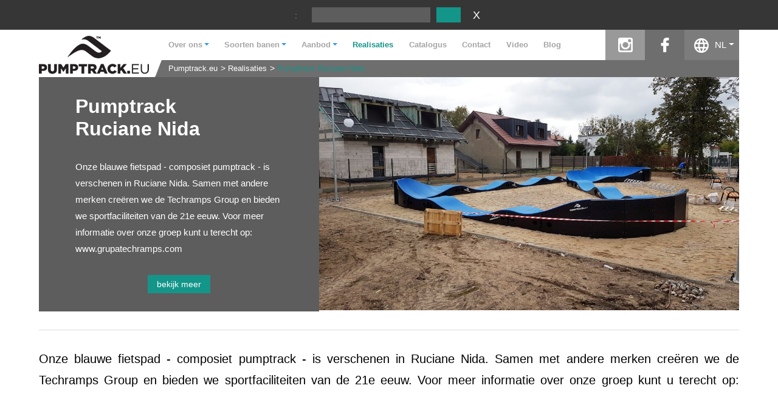

--- FILE ---
content_type: text/html; charset=UTF-8
request_url: https://www.pumptrack.eu/nl/realisaties/pumptrack-ruciane-nida,gic.html
body_size: 5438
content:
<!DOCTYPE html>
<html lang="nl">
<head>
<script>
	window.dataLayer = window.dataLayer || [];
</script>
<script>(function(w,d,s,l,i){w[l]=w[l]||[];w[l].push({'gtm.start':
new Date().getTime(),event:'gtm.js'});var f=d.getElementsByTagName(s)[0],
j=d.createElement(s),dl=l!='dataLayer'?'&l='+l:'';j.async=true;j.src=
'https://www.googletagmanager.com/gtm.js?id='+i+dl;f.parentNode.insertBefore(j,f);
})(window,document,'script','dataLayer','GTM-5HT4RQH');</script>
	<meta charset="UTF-8"/>
	
	<title>Pumptrack Ruciane Nida - Modulaire en samengestelde pumptracks - ontwerp en aanleg van fietspaden</title>
	<meta name="keywords" content="" />
	<meta name="description" content="Onze blauwe fietspad - composiet pumptrack - is verschenen in Ruciane Nida. Samen met andere merken creëren we de Techramps Group en bieden we sportfaciliteiten van de 21e eeuw. Voor meer informatie over onze groep kunt u terecht op: www.grupatechramps.com
" />

	<meta name="robots" content="index,follow,all" />

	<meta name="viewport" content="width=device-width, initial-scale=1"/>

	<meta name="author" content="extremelab.pl" />
	

	<link rel="shortcut icon" href="/i/favicon.ico" />
	<link rel="apple-touch-icon" href="/i/apple-touch-icon-120x120.png" />
	<link rel="apple-touch-icon" href="/i/apple-touch-icon-120x120-precomposed.png" />
	
		

	<meta name="googlebot" content="noodp"/>
	<meta property="fb:page_id" content="1083949938336159"/>
	<meta property="og:site_name" content="pumptrack.eu"/>
	<meta property="og:type" content="website"/>
	<link rel="stylesheet" type="text/css" href="/css/dropdown.min.css?2411211013"/>
	<link rel="stylesheet" type="text/css" href="/css/reset.css?2411211013"/>
	<link rel="stylesheet" type="text/css" href="/css/style.css?2411211013"/>
	<link rel="stylesheet" type="text/css" href="/css/old_tiles.css?2411211013"/>
	<link rel="stylesheet" type="text/css" href="https://fonts.googleapis.com/css2?family=PT+Sans+Narrow&amp;display=swap&quot; rel=&quot;stylesheet"/>
	<link rel="stylesheet" type="text/css" href="/css/jquery.fancybox.css?2411211013"/>
	<link rel="stylesheet" type="text/css" href="/css/lightbox.css?2411211013"/>
	<link rel="stylesheet" type="text/css" href="/css/flexslider.min.css?2411211013"/>
	<link rel="stylesheet" type="text/css" href="/css/_7592cd08e6f94808eb48506ab4b1df82.css?2411211013"/>
<script>
	window.xlab={list:[],deferInterval:null,defer:function(n){window.jQuery&&void 0!==typeof jQuery&&void 0!==typeof $?n():window.xlab.list.push(n)},init:function(){window.addEventListener("load",function(n){window.xlab.deferInterval=setInterval(function(){if(window.jQuery&&void 0!==typeof jQuery&&void 0!==typeof $)for(var n in clearInterval(window.xlab.deferInterval),window.xlab.deferInterval=null,window.xlab.list)window.xlab.list[n]()},100)})}};
</script>

			<link rel="alternate" href="https://www.pumptrack.eu/en/realizations/pumptrack-ruciane-nida,gic.html" hreflang="en" />
	<link rel="alternate" href="https://www.pumptrack.eu/en/realizations/pumptrack-ruciane-nida,gic.html" hreflang="x-default" />
	<link rel="alternate" href="https://www.pumptrack.eu/no/erkjennelser/pumptrack-ruciane-nida,gic.html" hreflang="no" />
	<link rel="alternate" href="https://www.pumptrack.eu/ar/realizations/pumptrack-ruciane-nida,gic.html" hreflang="ar" />
	<link rel="alternate" href="https://www.pumptrack.eu/ro/realizari/pumptrack-ruciane-nida,gic.html" hreflang="ro" />
	<link rel="alternate" href="https://www.pumptrack.eu/sv/forverkliganden/pumptrack-ruciane-nida,gic.html" hreflang="sv" />
	<link rel="alternate" href="https://www.pumptrack.eu/da/realiseringer/pumptrack-ruciane-nida,gic.html" hreflang="da" />
	<link rel="alternate" href="https://www.modularpumptracks.fr/realisations/pumptrack-ruciane-nida,gic.html" hreflang="fr" />
	<link rel="alternate" href="https://www.pumptracks.it/realizzazioni/pumptrack-ruciane-nida,gic.html" hreflang="it" />
	<link rel="alternate" href="https://www.modular-pumptrack.de/erkenntnisse/pumptrack-ruciane-nida,gic.html" hreflang="de" />
	<link rel="alternate" href="https://www.pumptrack.eu/nl/realisaties/pumptrack-ruciane-nida,gic.html" hreflang="nl" />
	<link rel="alternate" href="https://www.pumptracks.es/realizaciones/pumptrack-ruciane-nida,gic.html" hreflang="es" />
	<link rel="alternate" href="https://www.pumptrack.eu/zh/realizations/pumptrack-ruciane-nida,gic.html" hreflang="zh" />
	<link rel="alternate" href="https://www.pumptrack.eu/uk/realizations/pumptrack-ruciane-nida,gic.html" hreflang="uk" />
	<link rel="alternate" href="https://www.pumptrack.eu/el/realizations/pumptrack-ruciane-nida,gic.html" hreflang="el" />
	<link rel="alternate" href="https://www.pumptrack.eu/cs/realizace/pumptrack-ruciane-nida,gic.html" hreflang="cs" />
	
<script type="text/javascript">
const SLO = '/nl';
</script>

<script async src="https://www.googletagmanager.com/gtag/js?id=AW-770672923"></script>
<script>
window.dataLayer = window.dataLayer || [];
function gtag(){dataLayer.push(arguments);}
gtag('js', new Date());
gtag('config', 'AW-770672923');
</script>
</head><body class="l-nl">
		<div class="locale-detection">
		<span>:</span>&nbsp;
		<div class="select-locale">
			<div class="lang dropdown">
				<span class="dropdown-toggle lang-nl" style="visibility:hidden" id="dropdownMenu" data-toggle="dropdown" data-lang="nl" data-href="">Dutch</span>
				<ul class="dropdown-menu locale-detection-avail-locale" role="menu" aria-labelledby="dropdownMenu">
											<li role="presentation" data-lang="pl">
							<a href="https://www.pumptrack.eu/pl/" class="lang-pl">Polski</a>
						</li>
											<li role="presentation" data-lang="en">
							<a href="https://www.pumptrack.eu/en/realizations/pumptrack-ruciane-nida,gic.html" class="lang-en">English</a>
						</li>
											<li role="presentation" data-lang="no">
							<a href="https://www.pumptrack.eu/no/erkjennelser/pumptrack-ruciane-nida,gic.html" class="lang-no">Norwegian</a>
						</li>
											<li role="presentation" data-lang="ar">
							<a href="https://www.pumptrack.eu/ar/realizations/pumptrack-ruciane-nida,gic.html" class="lang-ar">Arabic</a>
						</li>
											<li role="presentation" data-lang="ro">
							<a href="https://www.pumptrack.eu/ro/realizari/pumptrack-ruciane-nida,gic.html" class="lang-ro">Romanian</a>
						</li>
											<li role="presentation" data-lang="sv">
							<a href="https://www.pumptrack.eu/sv/forverkliganden/pumptrack-ruciane-nida,gic.html" class="lang-sv">Swedish</a>
						</li>
											<li role="presentation" data-lang="da">
							<a href="https://www.pumptrack.eu/da/realiseringer/pumptrack-ruciane-nida,gic.html" class="lang-da">Danish</a>
						</li>
											<li role="presentation" data-lang="fr">
							<a href="https://www.modularpumptracks.fr/realisations/pumptrack-ruciane-nida,gic.html" class="lang-fr">French</a>
						</li>
											<li role="presentation" data-lang="it">
							<a href="https://www.pumptracks.it/realizzazioni/pumptrack-ruciane-nida,gic.html" class="lang-it">Italian</a>
						</li>
											<li role="presentation" data-lang="de">
							<a href="https://www.modular-pumptrack.de/erkenntnisse/pumptrack-ruciane-nida,gic.html" class="lang-de">German</a>
						</li>
											<li class="a" role="presentation" data-lang="nl">
							<a href="https://www.pumptrack.eu/nl/realisaties/pumptrack-ruciane-nida,gic.html" class="lang-nl">Dutch</a>
						</li>
											<li role="presentation" data-lang="es">
							<a href="https://www.pumptracks.es/realizaciones/pumptrack-ruciane-nida,gic.html" class="lang-es">Spanish</a>
						</li>
											<li role="presentation" data-lang="zh">
							<a href="https://www.pumptrack.eu/zh/realizations/pumptrack-ruciane-nida,gic.html" class="lang-zh">Chinese</a>
						</li>
											<li role="presentation" data-lang="uk">
							<a href="https://www.pumptrack.eu/uk/realizations/pumptrack-ruciane-nida,gic.html" class="lang-uk">Ukrainian</a>
						</li>
											<li role="presentation" data-lang="el">
							<a href="https://www.pumptrack.eu/el/realizations/pumptrack-ruciane-nida,gic.html" class="lang-el">Greek</a>
						</li>
											<li role="presentation" data-lang="cs">
							<a href="https://www.pumptrack.eu/cs/realizace/pumptrack-ruciane-nida,gic.html" class="lang-cs">Czech</a>
						</li>
											<li role="presentation" data-lang="is">
							<a href="https://www.pumptrack.eu/is/" class="lang-is">Iceland</a>
						</li>
									</ul>
			</div>

			<input type="button" class="locale-detection-set-locale" value=""/>
			<input type="button" class="locale-detection-hide-locale" value="X"/>
		</div>
		

		<script>
			xlab.defer(function() {
				var dropdownMenu = $('#dropdownMenu');
				var btnSetLocale = $('.locale-detection-set-locale');
				var btnHideLocale = $('.locale-detection-hide-locale');
				var availLocale = $('.locale-detection-avail-locale');

				availLocale.on('click', 'li', function(e) {
					e.preventDefault();
					var self = $(this);
					var lang = self.attr('data-lang');
					var href = self.find('a').first().attr('href');
					setLocaleDropdownText(lang, href, self.text());
				});

				btnSetLocale.on('click', function(e) {
					e.preventDefault();
					location.href = dropdownMenu.attr('data-href');
				});

				btnHideLocale.on('click', function(e) {
					e.preventDefault();
					$(this).parents('.locale-detection').first().hide();
				});

				function setLocaleDropdownText(lang, href, text) {
					dropdownMenu[0].className = 'dropdown-toggle lang-' + lang;
					dropdownMenu.attr('data-lang', lang);
					dropdownMenu.attr('data-href', href);
					dropdownMenu.text(text);
				}

				var detectedLocale = availLocale.find('[data-browserdetected]');

				if (detectedLocale.length) {
					var locale = detectedLocale.first();
					var lang = locale.attr('data-lang');
					var href = locale.find('a').first().attr('href');
					setLocaleDropdownText(lang, href, locale.text());
					setTimeout(function() {
						dropdownMenu.css('visibility', 'unset');
					}, 0);
				}
			});
		</script>
	</div>
		<div class="page">
        				<header>
					<div class="menu-wrapper">
	<div class="button_container" id="toggle">
		<span class="top"></span>
		<span class="middle"></span>
		<span class="bottom"></span>
	</div>

	<div class="logo">
		<div itemtype="http://schema.org/Organization" itemscope="">
			<a href="/nl/" title="Pumptracki i rowerowe place zabaw" itemprop="url">
				<img src="/i/logo-pumptrack.png" alt="Pumptracki i rowerowe place zabaw" title="Pumptracki i rowerowe place zabaw" width="181" height="63" itemprop="logo" />
			</a>
		</div>
	</div>
	<div class="menu-main">
		<div class="top-row">
			<div class="menu-list">
				<ul class="menu">
	<li class="dropdown ">
		<span class="a dropdown-toggle" id="dropdownMenu" data-toggle="dropdown">Over ons</span>
		<ul class="submenu dropdown-menu" role="menu" aria-labelledby="dropdownMenu">
						<li>
				<a class="sub" title="FAQ" href="/nl/over-ons/faq,bbd.html">FAQ</a>
			</li>
						<li>
				<a class="sub" title="Over ons " href="/nl/over-ons/over-ons,cb.html">Over ons </a>
			</li>
					</ul>
	</li>
	<li class="dropdown ">
				<span class="a dropdown-toggle" id="dropdownMenu" data-toggle="dropdown">Soorten banen</span>
		<ul class="submenu dropdown-menu" role="menu" aria-labelledby="dropdownMenu">
						<li>
				<a class="sub" title="Pumptracks" href="/nl/soorten-banen/pumptracks,cj.html">Pumptracks</a>
			</li>
					</ul>
	</li>
	<li class="dropdown ">
		<span class="a dropdown-toggle" id="dropdownMenu" data-toggle="dropdown">Aanbod</span>
		<ul class="submenu dropdown-menu" role="menu" aria-labelledby="dropdownMenu">
									<li role="presentation">
				<a class="sub" title="Pumptrack Family" href="/nl/aanbod/pumptrack-family/">Pumptrack Family</a>
			</li>
												<li role="presentation">
				<a class="sub" title="Modulaire pumptracks" href="/nl/aanbod/modulaire-pumptracks/">Modulaire pumptracks</a>
			</li>
												<li role="presentation">
				<a class="sub" title="Polyethyleen pumptracks" href="/nl/aanbod/polyethyleen-pumptracks/">Polyethyleen pumptracks</a>
			</li>
												<li role="presentation">
				<a class="sub" title="Fietspaden - Larix" href="/nl/aanbod/fietspaden-larix/">Fietspaden - Larix</a>
			</li>
												<li role="presentation">
				<a class="sub" title="North shore - bike track" href="/nl/aanbod/north-shore/">North shore - bike track</a>
			</li>
												<li role="presentation">
				<a class="sub" title="Projecten" href="/nl/aanbod/projecten/">Projecten</a>
			</li>
									<li role="presentation">
				<a class="sub" title="" href="javascript:void(null)" onclick="$.fancybox({href:'/nl/formularz/popup',modal:true,padding:0,type:'ajax'})">DWG files</a>
			</li>
		</ul>
	</li>
	<li class="item active"><a href="/nl/realisaties/" title="Realisaties">Realisaties</a></li>
	<li class="item "><a href="/nl/catalogus.html" title="Catalogus ">Catalogus </a></li>
	<li class="item "><a href="/nl/contact.html" title="Contact">Contact</a></li>
	<li class="item "><a href="/nl/video.html" title="Video">Video</a></li>
            		<li class="item"><a href="https://www.techrampsgroup.com/en/news" target="_blank" title="Blog">Blog</a></li>
    </ul>			</div>

			<div class="search">
				<form class="search" method="get">
					<input class="search_input" type="text" data-autocomplete="on"/>
					<input class="search_submit" type="submit" value="" />
				</form>
			</div>

			<div class="other">
				<ul class="links">
					<li class="made-poland">100% made in Poland</li>
					<li id="insta"><a class="x insta" href="https://www.instagram.com/pumptrack.eu" rel="nofollow" target="_blank">instagram</a></li>
					<li id="fb"><a class="x fb" href="https://www.facebook.com/pumptrack.eu/" rel="nofollow" target="_blank">facebook</a></li>
									</ul>
				<div class="lang dropdown">
					<span class="dropdown-toggle" id="dropdownMenu" data-toggle="dropdown">NL</span>
					<ul class="dropdown-menu" role="menu" aria-labelledby="dropdownMenu">
													<li role="presentation">
								<a href="https://www.pumptrack.eu/pl/">PL</a>
							</li>
													<li role="presentation">
								<a href="https://www.pumptrack.eu/en/realizations/pumptrack-ruciane-nida,gic.html">EN</a>
							</li>
													<li role="presentation">
								<a href="https://www.pumptrack.eu/no/erkjennelser/pumptrack-ruciane-nida,gic.html">NO</a>
							</li>
													<li role="presentation">
								<a href="https://www.pumptrack.eu/ar/realizations/pumptrack-ruciane-nida,gic.html">AR</a>
							</li>
													<li role="presentation">
								<a href="https://www.pumptrack.eu/ro/realizari/pumptrack-ruciane-nida,gic.html">RO</a>
							</li>
													<li role="presentation">
								<a href="https://www.pumptrack.eu/sv/forverkliganden/pumptrack-ruciane-nida,gic.html">SV</a>
							</li>
													<li role="presentation">
								<a href="https://www.pumptrack.eu/da/realiseringer/pumptrack-ruciane-nida,gic.html">DA</a>
							</li>
													<li role="presentation">
								<a href="https://www.modularpumptracks.fr/realisations/pumptrack-ruciane-nida,gic.html">FR</a>
							</li>
													<li role="presentation">
								<a href="https://www.pumptracks.it/realizzazioni/pumptrack-ruciane-nida,gic.html">IT</a>
							</li>
													<li role="presentation">
								<a href="https://www.modular-pumptrack.de/erkenntnisse/pumptrack-ruciane-nida,gic.html">DE</a>
							</li>
													<li class="a" role="presentation">
								<a href="https://www.pumptrack.eu/nl/realisaties/pumptrack-ruciane-nida,gic.html">NL</a>
							</li>
													<li role="presentation">
								<a href="https://www.pumptracks.es/realizaciones/pumptrack-ruciane-nida,gic.html">ES</a>
							</li>
													<li role="presentation">
								<a href="https://www.pumptrack.eu/zh/realizations/pumptrack-ruciane-nida,gic.html">ZH</a>
							</li>
													<li role="presentation">
								<a href="https://www.pumptrack.eu/uk/realizations/pumptrack-ruciane-nida,gic.html">UK</a>
							</li>
													<li role="presentation">
								<a href="https://www.pumptrack.eu/el/realizations/pumptrack-ruciane-nida,gic.html">EL</a>
							</li>
													<li role="presentation">
								<a href="https://www.pumptrack.eu/cs/realizace/pumptrack-ruciane-nida,gic.html">CS</a>
							</li>
													<li role="presentation">
								<a href="https://www.pumptrack.eu/is/">IS</a>
							</li>
											</ul>
				</div>
			</div>
		</div>
		<div class="bottom-row">
			<div class="breadcrumbs">
	<ul>
			<li >
			<a href="/nl/" >Pumptrack.eu</a>
		</li>
			<li >
			<a href="/nl/realisaties/" >Realisaties</a>
		</li>
			<li  class="l" >
			<a href="/nl/realisaties/pumptrack-ruciane-nida,gic.html"  class="l" >Pumptrack Ruciane Nida</a>
		</li>
		</ul>
</div>
		</div>
	</div>
</div>
<script type="text/javascript">
xlab.defer(function(){
	$(function(){
		$('#toggle').click(function() {
			$(this).toggleClass('active');
			$('header .menu-list').toggleClass('show');
		});
	});
	$('form.search').unbind().bind('submit', function(){return false});
	$('form.search input.search_input').autocomplete({
		serviceUrl: '/'+'ind'+'ex.php?'+'m=autocomplete',
		minChars: 2,
		forceFixPosition: false,
		maxHeight: 550,
		delimiter: /(,|;)\s*/,
		noCache: true,
		onSelect: function(value, data) {
			document.location.href= value.url;
		}
	});
});
</script>				</header>
		
					<section class="realization">
	<div class="realization-top">
		<div class="realization-left">
			<div class="realization-header">
				<h1>Pumptrack Ruciane Nida</h1>
			</div>
			<div class="realization-description">
				<div><p> Onze blauwe fietspad - composiet pumptrack - is verschenen in Ruciane Nida. Samen met andere merken creëren we de Techramps Group en bieden we sportfaciliteiten van de 21e eeuw. Voor meer informatie over onze groep kunt u terecht op:  www.grupatechramps.com  
 &nbsp; </p></div>
			</div>
            <div class="realization-read-more"><span class="read_more">Bekijk meer</span></div>		</div>
		<div class="realization-right">
			<div class="flexslider">
				<ul class="slides">
                                            							<li>
								<picture>
									<source media="(min-width: 1260px)" srcset="https://www.pumptrack.eu/modulaire-pumptrack,dbbca,bbec,gde,n.jpg">
									<source media="(min-width: 1051px)" srcset="https://www.pumptrack.eu/modulaire-pumptrack,dbbca,ifa,ehc,n.jpg">
									<source media="(min-width: 768px)" srcset="https://www.pumptrack.eu/modulaire-pumptrack,dbbca,bafa,fic,n.jpg">
									<source media="(min-width: 576px)" srcset="https://www.pumptrack.eu/modulaire-pumptrack,dbbca,hgi,ecg,n.jpg">

									<img src="https://www.pumptrack.eu/modulaire-pumptrack,dbbca,fhf,dbi,n.jpg" alt="Composiet pumptrack" title="Modulaire pumptrack "/>
								</picture>
                                							</li>
                                                                                        				</ul>
			</div>
		</div>
	</div>
	<div class="realization-description-full" id="description">
		<div><p>Onze blauwe fietspad - composiet pumptrack - is verschenen in Ruciane Nida. Samen met andere merken creëren we de Techramps Group en bieden we sportfaciliteiten van de 21e eeuw. Voor meer informatie over onze groep kunt u terecht op:<a href="http://www.grupatechramps.com/" target="_blank"> www.grupatechramps.com</a></p>
<p>&nbsp;</p></div>
	</div>
	<div class="realization-slides">
		<section class="tiles realiz">
                                                        					<a href="https://www.pumptrack.eu/composiet-pumptrack,dbbcb,bjca,baia,n.jpg" data-lightbox="Pumptrack Ruciane Nida" data-title="Composiet pumptrack" class="more">
						<div class="tile photo cover" style="background:url('https://www.pumptrack.eu/composiet-pumptrack,dbbcb,eia,a,n.jpg') no-repeat center center; background-size:cover;">
							<h2>Foto</h2>
						</div>
					</a>
                            		</section>
	</div>
</section>

<script>
    xlab.defer(function() {
        $('.realization .realization-read-more .read_more')
            .off('click')
            .on('click', function(e) {
                e.preventDefault();
                const offset = $('#description').offset().top;
                $('html, body').animate({scrollTop: offset}, 400);
            })
    })
</script>					<section class="info">
	<h2 style="text-align: center;">
<div><span style="color: rgb(153, 153, 153);">meer dan 400</span></div>
<div>sportobjecten</div>
</h2>
	<br />
	<br />
	<a class="read_more_realiz" href="/nl/realisaties/">see our projects</a>
</section>		
			</div>
		<footer>
					<div class="page">
		<ul class="navi">
		<li>Aanbod<span class="dot">.</span></li>
				<li><a href="/nl/aanbod/pumptrack-family/" title="Pumptrack Family">Pumptrack Family</a></li>
				<li><a href="/nl/aanbod/modulaire-pumptracks/" title="Modulaire pumptracks">Modulaire pumptracks</a></li>
				<li><a href="/nl/aanbod/polyethyleen-pumptracks/" title="Polyethyleen pumptracks">Polyethyleen pumptracks</a></li>
				<li><a href="/nl/aanbod/fietspaden-larix/" title="Fietspaden - Larix">Fietspaden - Larix</a></li>
				<li><a href="/nl/aanbod/north-shore/" title="North shore - bike track">North shore - bike track</a></li>
				<li><a href="/nl/aanbod/projecten/" title="Projecten">Projecten</a></li>
			</ul>
	<ul class="navi">
		<li>Realisaties<span class="dot">.</span></li>
				<li><a href="/nl/realisaties/pumptrack-amines-frankrijk,baef.html" title="Pumptrack - Amines (Frankrijk)">Pumptrack - Amines (Frankrijk)</a></li>
				<li><a href="/nl/realisaties/pumptrack-kasperske-hory-tsjechië,baee.html" title="Pumptrack - Kasperske Hory (Tsjechië)">Pumptrack - Kasperske Hory (Tsjechië)</a></li>
				<li><a href="/nl/realisaties/stroomversnelling-rozewie,baeb.html" title="Stroomversnelling - Rozewie">Stroomversnelling - Rozewie</a></li>
				<li><a href="/nl/realisaties/pumptrack-warschau-wloska-straat,baec.html" title="Pumptrack - Warschau (Włoska straat)">Pumptrack - Warschau (Włoska straat)</a></li>
				<li><span class="read_more"><a href="/nl/realisaties/">see our projects</a></span></li>
	</ul>
	<ul class="navi contact">
		<li>
			<div class="logo"></div>
		</li>
		<li><p>Pumptrack.eu</p> <p>Production: Techramps, ul. Organki 2, 31-990 Kraków</p> <p>phone: +48 12 200 26 35<br /> fax: +48 12 312 06 96<br /> mobile: +48 506 000 140<br /> <a href="mailto:info@pumptrack.eu">info@pumptrack.eu</a></p></li>
		<li class="social-media">
			<a href="https://www.facebook.com/pumptrack.eu/" rel="nofollow" target="_blank" class="fb"></a>
			<a href="https://www.instagram.com/pumptrack.eu" rel="nofollow" target="_blank" class="insta"></a>
			<a href="https://vimeo.com/pumptrack" rel="nofollow" target="_blank" class="vimeo"></a>
			<a href="https://www.youtube.com/channel/UCvDS9D7y4AEmxf-6zLvSv2A/featured" rel="nofollow" target="_blank" class="yt"></a>
		</li>
	</ul>
</div>
<span class="foot">Do not copy all rights reserved / pumptrack.eu / 2026</span>
<span class="author">powered by <a href="https://www.extremelab.pl/" target="_blank" title="Sklepy internetowe Kraków">extremelab.pl</a></span>			</footer>
		<script type="text/javascript" src="/js/jquery-1.9.1.js?2411211013"></script>
	<script type="text/javascript" src="/js/slo-script.js?2411211013"></script>
	<script type="text/javascript" src="/js/script.js?2411211013"></script>
	<script type="text/javascript" src="/js/jquery-ui.js?2411211013"></script>
	<script type="text/javascript" src="/js/jquery.mousewheel.min.js?2411211013"></script>
	<script type="text/javascript" src="/js/jquery.autocomplete.min.js?2411211013"></script>
	<script type="text/javascript" src="/js/dropdown.min.js?2411211013"></script>
	<script type="text/javascript" src="/js/jquery.validate.min.js?2411211013"></script>
	<script type="text/javascript" src="/js/jquery.maskedinput.min.js?2411211013"></script>
	<script type="text/javascript" src="/js/jquery.fancybox.pack.js?2411211013"></script>
	<script type="text/javascript" src="/js/page-title-focus.min.js?2411211013"></script>
	<script type="text/javascript" src="/js/lightbox.min.js?2411211013"></script>
	<script type="text/javascript" src="/js/jquery.flexslider.min.js?2411211013"></script>
<script>
	window.xlab.init();
</script>

    </body>
</html>

--- FILE ---
content_type: text/css
request_url: https://www.pumptrack.eu/css/reset.css?2411211013
body_size: 624
content:
html, body, div, span, applet, object, iframe,h1, h2, h3, h4, h5, h6, p, blockquote, pre,a, abbr, acronym, address, big, cite, code,del, dfn, em, font, img, ins, kbd, q, s, samp,small, strike, sub, sup, tt, var,dl, dt, dd, ol, ul, li, menu,fieldset, form, label, legend,caption {margin:0; padding:0; border:0; outline:0; font-weight:inherit; font-style:inherit; font-size:100%; font-family:inherit; vertical-align:baseline}a, :focus {outline:none}button::-moz-focus-inner,input[type="reset"]::-moz-focus-inner,input[type="button"]::-moz-focus-inner,input[type="submit"]::-moz-focus-inner,select::-moz-focus-inner,input[type="file"] > input[type="button"]::-moz-focus-inner {border:none; padding:0}input[type="text"]{padding:0}menu, ol, ul { list-style:none; }table {border-collapse:separate}th, td {margin:0; padding:0}caption, th, td {text-align:left; font-weight:normal}input[type="text"], input[type="password"], textarea, select, button {outline:none}.wysiwyg em{font-style:italic}.wysiwyg menu,.wysiwyg ul,.wysiwyg ol{margin-bottom:10px}.wysiwyg menu,.wysiwyg ul{list-style:circle; margin-left:25px}.wysiwyg ol{list-style-type:decimal; margin-left:25px}.wysiwyg h1{font-weight:bold; font-size:17px; margin:0 0 10px}.wysiwyg h2{font-size:14px; font-weight:bold; margin:0 0 10px}.wysiwyg p{margin:0 0 10px; line-height:18px}.wysiwyg table{width:536px; margin:10px auto}.wysiwyg td{padding:10px}

--- FILE ---
content_type: text/css
request_url: https://www.pumptrack.eu/css/style.css?2411211013
body_size: 6878
content:
/* EmojiSymbols Font (c)blockworks - Kenichi Kaneko http://emojisymbols.com/ */@font-face{font-family:"EmojiSymbols";src:url(../css/EmojiSymbols-Regular.woff) format("woff");text-decoration:none;font-style:normal}
html {
	/*jumping scrollbar fix*/
	overflow-y: scroll;
	overflow-x: hidden;
}
body{position:relative; height:100%; width:100%; clear:both; font:400 14px Arial}
body.l-ar{direction:rtl}
body, a, input{color:#fff}
pre {	margin: 0px 1em;padding: 5px 1em;background-color: #dfd;border: 1px dotted #02d;text-align: left;color: #000;font-size: 12px; direction:ltr}
.msgTxt {font-weight: bold;color: #0d0;text-align: center}
.msgErr {font-weight: bold;color: #d00;text-align: center}
p.xinfo {
	background: #149589;
	text-align: center;
	padding: 6px;
	font-weight: bold;
	font-size: 16px;
}
p.xinfo.msgErr {
	background: #a21b2e;
}
img {border:none}
form {margin:0;padding:0}
.u {text-decoration:underline}
.i {font-style:italic}
.b {font-weight:bold}
.text {text-align: left}
.link {cursor: pointer}
.hide {display: none}
.cb,.fl,.fr {overflow:hidden}
.cb {clear:both}
.fl {float:left}
.fr {float:right}
.nl ul, .nl ul li, ul.nl, ul.nl li, .nl dl, .nl dl dt, .nl dl dd, dl.nl, dl.nl dt, dl.nl dd {list-style:none;padding:0;margin:0;overflow:hidden}
.hide{display:none;}
.page{width:80%; position:relative; height:auto; margin:0 auto;}
h1, h2{font-weight:600; font-size:36px; color:#fff; width:78%; margin:50px auto 10px;}
p{color:#fff; text-align:justify; line-height:20px; margin:0 auto;}
i{color:#149589; font-style:normal;}
a{color:#fff; text-decoration:none; font-weight:400;}
.read_more,
.read_more_realiz{display: table; text-decoration:none; background-color:#149589; padding:7px 15px; color:#fff !important; text-transform:lowercase !important; cursor:pointer;}
.read_more_realiz{margin: 0 auto; font-size: 15px; padding: 0 15px; line-height: 40px}
.read_more:hover,
.read_more_realiz:hover{background-color:#036d62; color:#fff;}
.read_more > a {text-decoration: none; color: inherit}
span.arrow_down{color:#149589;}
li:hover span.arrow_down{color:#fff}
div.navi-bot{position:absolute; width:270px; height:50px; bottom:0; right:0; z-index:999;}
div.navi-bot p.navi{margin:15px auto 0; text-align:center; width:100%; direction:ltr;}
div.navi-bot p.navi a{color:#222; text-decoration:none; font-size:16px; font-weight:600}
div.navi-bot p.navi span{color:#149589; text-decoration:none; font-size:16px; font-weight:600}

div.autocomplete-suggestions{background-color:rgba(255,255,255,0.9); color:#000}
div.autocomplete-suggestion{height:25px; border-top:1px solid #999; padding:10px; cursor:pointer}
div.autocomplete-suggestion:first-child{border-top:0 solid #999}
div.autocomplete-suggestion:hover{background-color:rgba(153, 153, 153, 0.4)}

iframe {border-width: 0px}

/*zakładka video*/
section.video img {max-width: 100%; height: auto;}
section.video .title {margin: 0 5% 20px; width: 90%;}
section.video .video-list {width: 90%; display: block; margin: 0 auto;}
section.video .video-list ul {display: flex; flex-wrap: wrap;}
section.video .video-list li {width: 25%; padding: 21px;}
section.video .video-list a {position: relative;}
section.video .video-list a:hover {color: #fff;}
section.video .video-list span {position: absolute; left: 0; bottom: 0; width: 100%; background-color:#149589; opacity: 0.9; display: block; text-align: center; font-size: 25px; font-weight: 600;}

section.info p a{color: #149589; font-weight: 700;}
section.info p a:hover{color: #036d62;}

.locale-detection {
	box-sizing: border-box;
	width: 100%;
	background-color: #363636;
	padding: 12px 0;
	color: #999;
	display: flex;
	justify-content: center;
	align-items: center;
}

.locale-detection .select-locale {
	display: flex;
	align-self: start;
}

.locale-detection .lang {
	background-color: #5d5d5d;
	color: #fff;
	min-width: 195px;
	line-height: 25px;
	height: 25px;
	border: 1px solid #5d5d5d;
	text-indent: 10px;
	margin: 0 10px 0 20px;
	position: relative;
	user-select: none;
	-moz-user-select: none;
	-ms-user-select: none;
	-webkit-user-select: none;
}

.locale-detection .lang span {
	display: flex;
    align-items: center;
    justify-content: space-between;
	padding-right: 10px;
	padding-left: 35px;
	position: relative;
}

.locale-detection .lang .dropdown-menu {
	background-color: #5d5d5d;
	color: #fff;
	width: 100%;
	border: 1px solid #5d5d5d;
	border-radius: 0;
}

.locale-detection .lang .dropdown-menu li {
	display: flex;
}

.locale-detection .lang .dropdown-menu li:hover {
	background-color: #363636;
}

.locale-detection .lang .dropdown-menu li a {
	width: 100%;
	color: #fff;
	display: flex;
    align-items: center;
    padding-left: 10px;
}

.locale-detection .lang .dropdown-menu li a::before,
.locale-detection .lang span::before {
	content: '';
	width: 16px;
    height: 16px;
    display: inline-block;
    border-radius: 100%;
    margin-right: 9px;
}
.locale-detection .lang span::before {
	position: absolute;
	top: 4px;
	left: 11px;
}

.locale-detection .lang .dropdown-menu li a.lang-pl::before,
.locale-detection .lang span.lang-pl::before{
	background: url('../cms/i/lang/pl.png') no-repeat center;
	background-size: cover;
}
.locale-detection .lang .dropdown-menu li a.lang-en::before,
.locale-detection .lang span.lang-en::before{
	background: url('../cms/i/lang/en.png') no-repeat center;
	background-size: cover;
}

.locale-detection .lang .dropdown-menu li a.lang-no::before,
.locale-detection .lang span.lang-no::before{
	background: url('../cms/i/lang/no.png') no-repeat center;
	background-size: cover;
}

.locale-detection .lang .dropdown-menu li a.lang-ar::before,
.locale-detection .lang span.lang-ar::before{
	background: url('../cms/i/lang/ar.png') no-repeat center;
	background-size: cover;
}
.locale-detection .lang .dropdown-menu li a.lang-ru::before,
.locale-detection .lang span.lang-ru::before{
	background: url('../cms/i/lang/ru.png') no-repeat center;
	background-size: cover;
}

.locale-detection .lang .dropdown-menu li a.lang-ro::before,
.locale-detection .lang span.lang-ro::before{
	background: url('../cms/i/lang/ro.png') no-repeat center;
	background-size: cover;
}

.locale-detection .lang .dropdown-menu li a.lang-sv::before,
.locale-detection .lang span.lang-sv::before{
	background: url('../cms/i/lang/sv.png') no-repeat center;
	background-size: cover;
}

.locale-detection .lang .dropdown-menu li a.lang-da::before,
.locale-detection .lang span.lang-da::before{
	background: url('../cms/i/lang/da.png') no-repeat center;
	background-size: cover;
}

.locale-detection .lang .dropdown-menu li a.lang-fr::before,
.locale-detection .lang span.lang-fr::before{
	background: url('../cms/i/lang/fr.png') no-repeat center;
	background-size: cover;
}

.locale-detection .lang .dropdown-menu li a.lang-it::before,
.locale-detection .lang span.lang-it::before{
	background: url('../cms/i/lang/it.png') no-repeat center;
	background-size: cover;
}

.locale-detection .lang .dropdown-menu li a.lang-de::before,
.locale-detection .lang span.lang-de::before{
	background: url('../cms/i/lang/de.png') no-repeat center;
	background-size: cover;
}

.locale-detection .lang .dropdown-menu li a.lang-nl::before,
.locale-detection .lang span.lang-nl::before{
	background: url('../cms/i/lang/nl.png') no-repeat center;
	background-size: cover;
}

.locale-detection .lang .dropdown-menu li a.lang-es::before,
.locale-detection .lang span.lang-es::before{
	background: url('../cms/i/lang/es.png') no-repeat center;
	background-size: cover;
}

.locale-detection .lang .dropdown-menu li a.lang-zh::before,
.locale-detection .lang span.lang-zh::before{
	background: url('../cms/i/lang/zh.png') no-repeat center;
	background-size: cover;
}

.locale-detection .lang .dropdown-menu li a.lang-uk::before,
.locale-detection .lang span.lang-uk::before{
	background: url('../cms/i/lang/uk.png') no-repeat center;
	background-size: cover;
}

.locale-detection .lang .dropdown-menu li a.lang-cs::before,
.locale-detection .lang span.lang-cs::before{
	background: url('../cms/i/lang/cs.png') no-repeat center;
	background-size: cover;
}

.locale-detection .lang .dropdown-menu li a.lang-el::before,
.locale-detection .lang span.lang-el::before{
	background: url('../cms/i/lang/el.png') no-repeat center;
	background-size: cover;
}

.locale-detection .locale-detection-set-locale {
	color: #fff;
    line-height: 25px;
    border: none;
    background-color: #149589;
	padding: 0 20px;
	margin-right: 15px
}
.locale-detection .locale-detection-set-locale:hover {
	background-color: #036d62;
}

.locale-detection .locale-detection-hide-locale {
	color: #fff;
    line-height: 24px;
    border: none;
    padding: 0 5px;
    background: transparent;
    font-size: 18px;
}

@media only screen and (max-width:1325px) and (min-width:1250px) {
	header ul.links li.made-poland{display:none}
}
@media only screen and (max-width:595px) {
	header ul.links li.made-poland{display:none}
	.locale-detection {
		flex-direction: column;
	}
	.locale-detection .select-locale {
		justify-content: center;
		width: 100%;
	}
	.locale-detection .lang {
		min-width: 150px;
		margin-left: 0;
	}
}
header {max-height: 78px; position: relative; z-index: 2;}
header,
header a {color: black;}
header .button_container {display: none}
header .menu-wrapper,
header ul.menu,
header .menu-main,
header .top-row {display: flex; justify-content: space-between; width: 100%}
header .menu-main {flex-direction: column;}
header .logo {background: #fff; position: relative; padding: 10px 10px 2px 0;}
header .logo:after {content: ''; height: 44px; width: 12px; background: #fff; display: block; position: absolute; right: -9px; bottom: 2px; transform: rotate(21deg);}
header ul.menu li.item > a,
header ul.menu .dropdown > span {padding: 0 12px; cursor: pointer; display: block;}
header ul.menu li.active:not(.open) > span,
header ul.menu li.active a {color: #149589}
header ul.menu .dropdown.open,
header ul.menu > li:hover {background-color: #149589; color: #fff}
header ul.menu > li.active:hover span,
header ul.menu > li:hover a,
header ul.menu > li:hover .dropdown-toggle:after,
header ul.menu .dropdown.open .dropdown-toggle:after,
header ul.menu .dropdown.open a {color: #fff; text-decoration: none;}
header ul.menu {margin-left: 10px;}
header ul.menu,
header ul.menu a {color: #a6a6a6; font-weight: 600; line-height: 50px; font-size: 12.5px;}
header ul.menu .dropdown-toggle:after {color: #2C9BE0}
header .dropdown-menu {margin: 0; background-color: #6E6E6E; border-radius: 0; top: 99%; border: none}
header .dropdown-menu > li:not(:first-child) {border-top: 1px solid #8C8C8C}
header a.sub:hover {background-color: #149589}
header .search {align-self: center;}
header .search form {display: flex;}
header .search_input {height: 25px; color: #5D5D5D; text-indent: 10px; border: none; outline: none; background-color: #ECECEC}
header .search_submit { background: #149589 url(../i/loupe.png) no-repeat center center; color: #fff; border: none; outline: none; font-size: 15px; padding-bottom: 4px; min-width: 25px}

header li.made-poland {background: #999 url(../i/made-in-poland.png) no-repeat center center; text-indent: -1000%; overflow: hidden; height: 50px; min-width: 130px;}
header .links {display: flex;}
header .links a.x {width: 65px; height: 50px; text-indent: -100%; overflow: hidden; display: block;}
header .links a.insta {background: #999 url(../i/icons/instagram.png?180928) no-repeat center center;}
header .links a.fb {background: #6E6E6E url(../i/icons/facebook.png) no-repeat center center;}

header .other {display: flex;}
header .other a,
header .other a:hover {color: #fff}
header .other .lang > span {display: block; padding-left: 50px; height: 50px; background: rgba(110, 110, 110, 0.9) url(../i/icons/lang.png) no-repeat 16px 14px; color: #fff; cursor: pointer; line-height: 50px; font-size: 15px;; padding-right: 8px;}
header .other .lang .dropdown-menu {min-width: unset; width: 100%; text-align: center}
header .other .lang .dropdown-menu li {border-top: 1px solid #8C8C8C }
header .other .lang .dropdown-menu a {line-height: 25px;}
header .other .lang .dropdown-menu a:hover {background-color: #999}

header .breadcrumbs {width: 100%; min-height: 28px; background: #6E6E6E}
header .breadcrumbs a {color: #fff; font-size: 12.5px;}
header .breadcrumbs a:hover {color: #149589; text-decoration: none;}
header .breadcrumbs a.l {color: #149589}
header .breadcrumbs ul {display: flex; margin-left: 22px; line-height: 27px;}
header .breadcrumbs li:not(:first-child):before {content: '>'; display: inline; color: #fff; margin-left: 5px;}

@media only screen and (max-width:1740px) {
	header form.search{display:none}
	section.video .video-list li {width: 25%; padding: 5px;}
}

section.sidebar{height:auto; width:50%; position:fixed; left:0; transition:all 0.5s ease 0.5s; background-color:#fff; z-index:9;}
section.sidebar.left{left:-100%;}
section.sidebar ul.menu{width:100%; height:auto; /*overflow:auto;*/ clear:both;}
section.sidebar ul.menu li{border-top:1px solid #fff; background-color:#999; line-height:50px; font-weight:600}
section.sidebar ul.menu li a{text-decoration:none; margin-left:10px; color:#363636; height:50px; }
section.sidebar ul.menu li ul.submenu{width:100%; top:50px;}
section.sidebar ul.menu li ul.submenu li{background-color:#D9D9D9;}

section.slides{z-index:0; width:100%; height:auto; /*max-height:1200px;*/ overflow:hidden; position:relative; margin-top: -28px; }
section.slides ul.slides li img{width:100%; float:right; height:auto}
section.slides ul.slides.sg li img{width:75%; float:left; height: 634px; object-fit: cover}
section.slides div.desc{width:25%; height:100%; background-color:#5d5d5d; position:absolute; top:0; z-index:2}
section.slides div.desc.left{left:0}
section.slides div.desc.right{right:0}
section.slides div.desc h1,
section.slides div.desc h2{margin:50px auto 10px 12%}
section.slides div.desc h1:after,
section.slides div.desc h2:after{content:'.'; color:#149589;}
section.slides div.desc div.long{height:78%; overflow-y:auto; width:98%}
section.slides div.desc div.long img{max-width:100%; height:auto}
body.l-ar section.slides div.desc h1{margin:50px 12% 10px auto}
section.slides div.desc p{display:block; margin:0 auto; width:75%;}
section.slides div.desc span.read_more{margin:15px 0; text-align: center;}
section.slides div.desc span.read_more.less{margin:15px 10px 0 12%; text-align: center;}
body.l-ar section.slides div.desc span.read_more.less{margin:15px 12% 0 10px}


section.slides div.flexslider ol.flex-control-nav{text-align:left; z-index:999; left: -33%}
section.slides.sg div.flexslider ol.flex-control-nav{text-align:right; z-index:999; right:50px}

section.slides.sp div.flexslider{width: 75%; margin-left: 25%}

section.article{position:relative; height:auto; padding:75px 0 50px; width:100%; clear:both; background-color:#D9D9D9}
section.article article{position:relative; height:auto; text-align:justify; font:400 14px Arial; color:#5d5d5d;}
section.article article.contact{text-align:center; position:relative;}
section.article article.contact div.vcard{margin-bottom: 15px}
section.article article.contact div.vcard h3{font-weight: 700; margin-bottom: 15px}
section.article article h1{margin:0 0 25px 50px}
section.article article h1.title{width: 90%; margin: 0 5% 20px;}
section.article article a{text-decoration:none; color:#5d5d5d; font-weight:600;}
section.article article p{color:#5d5d5d; margin:0 5%; width:90%}
section.article article img:not(.nores){width:75%; height:auto}

section.article article a.catalog{display: flex; width: 75%; margin: 0 auto; position: relative;}
section.article article a.catalog img{width: 100%; transition: 0.2s ease}
section.article article a.catalog button{width: 160px; height: 40px; position: absolute; top: 0; right: 0; bottom: 0; left: 0; margin: auto; border: none; background-color: #149589; color: #fff; transition: 0.2s ease; display: none; font-weight: 400}
section.article article a.catalog:hover img{opacity: 0.7;}
section.article article a.catalog:hover button{display: block}

section.info{position:relative; width:100%; height:auto; background-color:#fff; text-align:center; padding:1px 0 40px;}
section.info div.deco{position:absolute; top:-50px; right:0; border-bottom:102px solid #fff; border-left:42px solid transparent; height:0; width:270px; z-index:998}
section.info h2{font-weight:600; font-size:36px; color:#999999;}
section.info h2 span{display: block}
section.info h2 span.second-part{color:#363636; padding:0;}
section.info p{font-weight:400; color:#363636; padding:25px 0 25px; width:75%; margin:0 auto; line-height:25px; font-size:14px}
section.info .read_more{margin:0 auto;}

section.info.real{background-color:#5D5D5D; padding:25px 0; display:none}
section.info.real h1{margin:25px auto 10px;}
section.info.real p{color:#fff; padding:10px 0}
section.info.real div.deco{left:0; border-bottom:102px solid #5D5D5D; border-right:42px solid transparent; border-left:0;}

footer{position:relative; float:left; width:100%; background-color:#363636; clear:both; overflow:hidden; padding:10px 0 0; font-size:14px; padding-top: 55px;}
footer ul{float:left; width:24%; height:255px; position:relative; margin-bottom:25px}
footer ul.navi:not(:first-child){border-left: 1px solid #fff}
footer ul.navi li{width:75%; height:auto; margin:15px auto; color:#bebebe; text-transform:uppercase; text-decoration:none; font-size: 15px;}
body.l-ar footer ul.navi:nth-child(4) li:first-child{margin-right:263px}
footer ul.navi li:first-child{font:600 28px Arial; color:#fff; text-transform:none; margin-top: 0; line-height: 21px;}
footer ul.navi li:first-child > span {color: #129589;}
footer ul.navi.contact li:last-child{margin-top:0px; direction:ltr}
footer ul.navi li a{color:#bebebe; text-transform:uppercase; text-decoration:none;}
footer ul.navi li span.read_more a{color:#bebebe; text-transform:none; position: relative}
footer ul.navi li span.read_more a:after{content:'\00a0\25be'; color: #129589; display: inline-block; font-size: 25px; transform: rotate(150deg); position: absolute; top: 10px; right: -26px; width: 10px; height: 10px;}
footer ul.navi li a:hover{color:#fff;}
footer ul.navi span.read_more{height:16px; width:auto; display:inline-block; white-space:nowrap; background-color: unset; padding: 0;}
footer ul.navi li p{text-align:left !important; margin:0; color:#bebebe;}
footer span.foot{width:100%; height:50px; float:left; margin-top:10px; text-align:center; color:#bebebe; background-color:#222; line-height:50px; font-size: 11px; font-weight: bold;}
footer span.author{position:absolute; bottom:5px; right:5px}
footer span.author{font-style:italic}
footer span.author{color:#bebebe; font-size: 11px; font-weight: bold;}
footer span.author a{font-style:normal; color:#bebebe; font-size: 11px; font-weight: bold;}

footer ul.navi li .tuv-logo {background: url('../i/foot_tuv_en.png') no-repeat; height: 86px; width: 171px; margin: 15px auto; display: inline-block;}
body.l-pl footer ul.navi li .tuv-logo {background: url('../i/foot_tuv.png') no-repeat;}
footer ul.navi.contact .logo {background: url('../i/foot_logo.png') no-repeat; height: 20px; width: 165px;}
footer ul.navi.contact .social-media {display: flex;}
footer ul.navi.contact .social-media a {width: 22px; height: 22px; background: url('../i/sprite.png'); margin-right: 12px;}
footer ul.navi.contact .social-media a.insta {background-position-x: -23px;}
footer ul.navi.contact .social-media a.vimeo {background-position-x: -46px;}
footer ul.navi.contact .social-media a.yt {background-position-x: 31px;}

.box-catalog-form {
	background: url('/i/form_background_blured.jpg');
	background-size: cover;
	width: 696px;
	max-width: 100%;
	position: relative;
	font-family: 'PT Sans Narrow', sans-serif;
}
.box-catalog-form a {
	font-family: 'PT Sans Narrow', sans-serif;
	color: #efefef;
	font-weight: bold;
}
.box-catalog-form .blur-helper {
	padding: 35px;
	padding-top: 15px;
	/*backdrop-filter: blur(2px);*/
	/*-webkit-backdrop-filter: blur(2px);*/
}
.box-catalog-form .btnClose {
	position: absolute;
	top: 0;
	right: 0;
	display: inline-block;
	width: 28px;
	height: 29px;
	background-color: #881421;
	color: white;
	text-align: center;
	line-height: 30px;
	font-size: 21px;
	cursor: pointer;
}
.box-catalog-form .top-border {
	margin-top: 0;
	border-top: 1px solid gray;
	box-shadow: 0px 0px 11px 0.5px rgba(0,0,0,0.75);
	margin-bottom: 15px;
}
.box-catalog-form h2 {
	margin: 0;
	width: unset;
	text-transform: uppercase;
	color: #dadbed;
	font-size: 40px;
}
.box-catalog-form p {
	text-align: unset;
}
.box-catalog-form form .c {
	display: flex;
}
.box-catalog-form form .left {
	width: 50%;
}
.box-catalog-form form label {
	display: block;
	font-weight: bold;
	font-size: 16px;
	letter-spacing: 1px;
	color: #efefef;
	margin-bottom: 2px;
	margin-top: 14px;
}
.box-catalog-form form input[type=text],
.box-catalog-form form select,
.box-catalog-form form textarea {
	width: 63%;
	background: #8f8e90;
	border: none;
	font-weight: bold;
	letter-spacing: 1px;
	padding: 2px;
	font-size: 16px;
	padding-left: 8px;
}
.box-catalog-form form .rules {
	display: flex;
	align-items: baseline;
}
.box-catalog-form form .rules input {
	margin-right: 4px;
}
.box-catalog-form form .rules a {
	font-size: 16px;
	margin-left: 4px;
	text-decoration: underline;
}
.box-catalog-form form .right textarea,
.box-catalog-form form .right select {
	width: 99%;
}
.box-catalog-form form select {
	position: relative;
}
.box-catalog-form form select {
	-webkit-appearance: none;
	-moz-appearance: none;
	appearance: none;
	background: url(/i/double_arrow_select.png) no-repeat right 0;
	background-color: #8f8e90;
}
.box-catalog-form form .right textarea {
	height: 80px;
}
.box-catalog-form form .g-recaptcha {
	margin: 7px 0;
	margin-top: 25px;
}
.box-catalog-form form input[type=submit] {
	background: #9b050d;
	text-transform: uppercase;
	font-weight: bold;
	margin-top: 15px;
	border: none;
	padding: 3px 19px;
}
.box-catalog-form .left > p,
.box-catalog-form .right > p,
.box-catalog-form .recaptcha-validation-block {
	position: relative;
}
.box-catalog-form label.error {
	color: crimson;
	position: absolute;
	bottom: -20px;
	left: 0;
	font-size: 14px;
}
.box-catalog-form p.rules label.error {
	bottom: -15px;
}
.box-catalog-form .recaptcha-validation-block label.error {
	bottom: -10px;
}

@media only screen and (max-width:480px) {
   /* Smartphone view:1 tile */
	.page{width:100%}

	footer ul{width:50%}
	footer ul.navi li:first-child{font:600 24px Arial;}
	footer ul.navi li{font-size:12px;}
	footer ul.navi li a{font-size:12px;}
	section.info div.deco{width:50%;}
}
@media only screen and (max-width:1740px) and (min-width :1551px){
	section.slides ul.slides.sg li img{height: 515px;}
}
@media only screen and (max-width:1550px) and (min-width :1290px){
	.page{width:90%;}
	h1{font-size:36px;}
	footer ul.navi li{font-size:12px;}
	footer ul.navi li a{font-size:12px;}
	section.slides ul.slides.sg li img{height: 490px;}
}

@media only screen and (max-width:1290px) and (min-width :1051px) {
   /* Medium desktop:4 tiles */
   section.slides ul.slides.sg li img{height: 400px;}
	.page{width:90%;}
	h1{font-size:32px;}
	section.slides div.desc h2{font-size: 26px}

	section.info div.deco{width:25%;}
	footer ul.navi li{font-size:12px;}
	footer ul.navi li a{font-size:12px;}
}

@media only screen and (max-width :1250px){
	section.slides,
	section.slides.sg {margin-top: 0;}
	header .logo {padding: 0; padding-top: 5px; margin-left: 25px;}
	header .logo:after {display: none;}
	header .logo img {max-height: 40px; width: auto;}
	header .menu-list {position: fixed; top: 0px; left: -100%; height: 100%; width: 100%; margin: 0; padding: 0; -webkit-transition: 0.5s left; -moz-transition: 0.5s left; -ms-transition: 0.5s left; -o-transition: 0.5s left; transition: 0.5s left; background-color: rgba(255, 255, 255, 0.93); z-index: 1;}
	header .menu-list.show {left: 0; overflow: scroll; text-align: center}

	header .breadcrumbs {position: absolute; bottom: -31px; left: 0; white-space: nowrap}
	header .breadcrumbs ul {margin-left: 5px; overflow: scroll; line-height: 30px;}

	/* toggle */
	header .button_container {display: inline-block; align-self: center;}
	header .button_container{position: relative; height: 26px; width: 70px; cursor: pointer;z-index: 100; transition: opacity .25s ease; margin: 0 auto}
	header .button_container.active .top {-webkit-transform: translateY(7px) translateX(0) rotate(45deg); transform: translateY(7px) translateX(0) rotate(45deg)}
	header .button_container.active .middle {opacity: 0}
	header .button_container.active .bottom {-webkit-transform: translateY(-11px) translateX(0) rotate(-45deg); transform: translateY(-11px) translateX(0) rotate(-45deg)}
	header .button_container span {background: rgba(110, 110, 110, 0.9); border: none; height: 5px; width: 38px; position: absolute; top: 2px; left: 0; transition: all .35s ease; cursor: pointer; border-radius: 2px;}
	header .button_container span:nth-of-type(2) {top: 11px;}
	header .button_container span:nth-of-type(3) {top: 20px;}

	header ul.menu {flex-direction: column; font-size: 17px;}
	header ul.menu a {font-size: 17px;}
	header ul.menu > li:hover a,
	header ul.menu .dropdown.open, header ul.menu > li:hover {background-color: unset; color: #a6a6a6}
	header .dropdown-menu {position: unset; width: 100%; text-align: center; opacity: 0.6;}
	header .lang .dropdown-menu {position: absolute; opacity: 1;}
	header ul.menu > li:hover .dropdown-toggle::after,
	header ul.menu .dropdown.open .dropdown-toggle:after {color: #2C9BE0}
	header ul.menu {margin: 0}
	header ul.menu > li:hover a {background-color: unset;}

	header ul.menu > li.active:hover span {color: #149589}
}

@media only screen and (max-width :1050px){
	section.video .video-list li {width: 33.33%; padding: 5px}
	header .button_container {margin-left: 5px;}
	section.slides.sg div.flexslider ol.flex-control-nav{bottom:27px; display: none}
	section.slides ul.slides li div.desc{display:none}
	section.slides ul.slides li img{width:100% !important}
	section.slides ul.slides.sg li img{height: 450px;}
	section.slides.sp div.flexslider{width: 100%; margin-left: 0}
	section.info.real{display:block}
	ol.flex-control-nav{bottom:75px}
	section.slides.sg ol.flex-control-nav{text-align:left !important; right:0; left:35px; bottom:10px;}

	section.slides div.desc.left{position:relative; width:100%; height:auto; background-color:#5D5D5D; text-align:center; padding:25px 0}
	section.slides div.desc.left h1{margin:25px auto 10px;}
	section.slides div.desc.left p{font-weight:400; color:#fff; padding:10px 0; width:75%; margin:0 auto; line-height:25px; font-size:14px}
	section.slides div.desc.left ul{margin: 0 auto; width: 75%; list-style: disc inside; text-align: left; font-size: 14px; line-height: 25px}
	section.slides div.desc.left span.read_more{display:none}
	section.slides div.desc.left div.deco{position:absolute; display:block; top:-50px; left:0; border-bottom:102px solid #5D5D5D; border-right:42px solid transparent; height:0; width:270px; z-index:998}
	section.slides div.desc.left div.short{display:none}
	section.slides div.desc.left div.long{display:block}

	footer ul.navi.contact .logo {margin: 0 auto;}
	footer ul.navi li p {text-align: center!important;}
	footer ul.navi.contact .social-media {justify-content: center;}
	footer ul.navi span.read_more {padding:0}

	footer ul{width: calc(50% - 1px); text-align: center;}
	footer ul:nth-child(even){border-left: 1px solid #fff;}
	footer ul.navi li:first-child{font:600 24px Arial;}
	footer ul.navi li{font-size:12px;}
	footer ul.navi li a{font-size:12px;}
}

@media only screen and (max-width:1050px) and (min-width:800px) {
	.page{width:100%;}
   /* Small desktop / ipad view:3 tiles */
	h1{font-size:32px;}
	section.info div.deco{width:33.3%;}
}

@media only screen and (max-width:920px){
	h1{font-size:26px !important;}
	section.info div.deco{width:25%;}
}

@media only screen and (max-width:800px) and (min-width:651px) {
   /* Small desktop / ipad view:3 tiles */
	.page{width:100%;}
	h1{font-size:26px;}
	footer ul.navi li:first-child{font-size:24px;}
	footer{font-size:12px;}
	footer ul.navi li a{font-size:12px;}
	section.info div.deco{width:33.3%;}
	section.video .video-list li {width: 50%; padding: 29px}
}

@media only screen and (max-width:651px){
	section.video .video-list li {width: 50%; padding: 10px}
	div.navi-bot{width:110px}
}

@media only screen and (max-width :768px){

	section.article article iframe{width: 100%;}

	section.slides ul.slides.sg li img{height: 330px;}

	section.article article h2.noexist-title{font-size: 130px}
	section.article article .noexist-txt{box-sizing: border-box; padding: 0 5px}
	section.article article h3.noexist-txt{font-size: 24px;}
	section.article article p.noexist-txt{ font-size: 17px}

	section.article article.page404{background-size: contain}
}
@media only screen and (max-width:544px) {
	footer ul {width: 100%; text-align: center; height: 220px;}
	footer ul.navi:not(:first-child) {border-left: none;}
	section.article article h2.noexist-title{font-size: 110px}
	section.article article h3.noexist-txt{font-size: 19px}
	section.article article.page404 p{font-size: 15px}
	section.article article a.catalog{width: 100%}
}

@media only screen and (max-width :650px) and (min-width :560px) {
   /* Tablet view:2 tiles */
	.page{width:100%;}
	section.info div.deco{width:25%;}

}

@media only screen and (max-width:560px) and (min-width:480px) {
   /* Smartphone view:1 tile */
	.page{width:100%;}
	section.info div.deco{width:50%;}
}

@media only screen and (max-width:480px){
	section.video .video-list a {display: block; margin: 0 auto; max-width: 300px;}
	section.video .video-list li {width: 100%;}
	section.video .video-list span {max-width: 300px;}
	/* section.video .video-list li img{display: block; margin: 0 auto;} */

	header .links {display: none;}
	section.slides ul.slides.sg li img{height: 200px;}
	section.article article h1.title{text-align: left}
}
ul.navi li.partners:last-child {margin:15px auto;}

@media only screen and (max-width: 768px) {
	.box-catalog-form form .c {
		flex-direction: column;
		flex-wrap: wrap;
	}
	.box-catalog-form form .left,
	.box-catalog-form form .right {
		width: 100%;
	}

	.box-catalog-form form input[type=text],
	.box-catalog-form form select,
	.box-catalog-form form textarea {
		width: 60%;
	}
}

@media only screen and (max-width: 450px) {
	.box-catalog-form #rc-imageselect,
	.box-catalog-form .g-recaptcha {
		transform:scale(0.77);
		-webkit-transform:scale(0.77);
		transform-origin:0 0;
		-webkit-transform-origin:0 0;
	}
	.box-catalog-form form input[type=text],
	.box-catalog-form form select,
	.box-catalog-form form textarea {
		width: 100%;
	}
}

section.realization .realization-top {
	display: flex;
	align-items: stretch;
	justify-content: space-between;
}

section.realization .realization-left {
	width: 40%;
	max-width: 640px;
	background-color: #5d5d5d;
	padding: 30px 60px;
	box-sizing: border-box;
}

section.realization .realization-left h1 {
	margin: 0;
	padding: 0;
	font-size: 32px;
}

section.realization .realization-description {
	margin-top: 30px;
}

section.realization .realization-description p {
	text-align: left;
	font-size: 15px;
	line-height: 27px;
}

section.realization .realization-right {
	flex-grow: 1;
	width: 60%;
}

section.realization .realization-right .flexslider .flex-control-nav {
	width: 100%;
	z-index: 10;
	left: 0;
	bottom: 10px;
	right: unset;
}

section.realization .realization-right ul.slides > li {
	z-index: 1 !important;
}

section.realization .realization-right ul.slides > li > picture > img {
	display: block;
	width: 100%;
	height: auto;
}

section.realization .realization-read-more {
	display: flex;
	align-items: center;
	justify-content: center;
	margin-top: 30px;
	user-select: none;
}

section.realization .realization-description-full {
	margin: 30px 0;
	padding: 30px 0;
	border-top: 1px solid #ddd;
	border-bottom: 1px solid #ddd;
	box-sizing: border-box;
}

section.realization .realization-description-full p {
	color: #000;
	font-size: 20px;
	line-height: 35px;
}

.flex-direction-nav a {
	z-index: 1 !important;
}

@media (max-width: 1250px) {
	section.realization {
		margin-top: 31px;
	}

	section.realization .realization-top {
		flex-wrap: wrap;
	}

	section.realization .realization-left,
	section.realization .realization-right {
		width: 100%;
	}

	section.realization .realization-left {
		order: 2;
		max-width: unset;
		padding: 30px;
	}

	section.realization .realization-description,
	section.realization .realization-read-more {
		display: none;
	}

	section.realization .realization-description-full {
		padding: 30px;
		border-top: 0;
		border-bottom: 0;
		margin: 0;
	}
}

--- FILE ---
content_type: text/css
request_url: https://www.pumptrack.eu/css/old_tiles.css?2411211013
body_size: 1438
content:
section.tiles {
	width: 100%;
	position: relative;
	height: auto;
	overflow: hidden;
}

section.tiles div.tile {
	width: 25%;
	float: left;
	height: auto;
	position: relative;
	cursor: pointer;
}

section.tiles div.tile div.desc {
	height: 20%;
	width: 100%;
	position: absolute;
	bottom: 0;
	left: 0;
	opacity: 0.7;
	background-color: #363636;
}

section.tiles div.tile div.desc h3 {
	text-indent: 25px;
	position: relative;
	top: 50%;
	transform: translateY(-50%);
}

section.tiles div.tile div.desc h3 a {
	text-decoration: none;
	font-size: 24px;
	font-weight: 600;
	color: #fff;
}

section.tiles div.tile h2 {
	position: relative;
	top: 50%;
	transform: translateY(-50%);
	text-align: center;
	display: none;
	margin: 0 auto;
	width: 85%
}

section.tiles div.tile h1,
section.tiles div.tile h3 {
	display: none;
	margin: 0 auto;
	width: 85%
}

section.tiles div.tile:not(.t) h3 {
	margin-top: 30px
}

section.tiles div.tile h2 a,
section.tiles div.tile h3 a {
	position: relative;
	font-size: 30px;
	font-weight: 600;
	color: #fff;
	text-decoration: none;
}

section.tiles div.tile.cover:before {
	content: "";
	position: absolute;
	top: 0;
	left: 0;
	height: 100%;
	width: 100%;
	background-color: rgba(93, 93, 93, 0.2);
}

section.tiles div.tile.cover:hover:before {
	content: "";
	position: absolute;
	top: 0;
	left: 0;
	height: 100%;
	width: 100%;
	background: none;
	background-color: #149589;
	opacity: 0.7;
}

section.tiles div.tile.cover:hover h2 {
	display: block;
}

section.tiles div.tile.cover:hover h3 {
	display: block;
}

section.tiles div.tile.services {
	background: url("../i/katalog-pumptracki2.jpg?180726") no-repeat;
	background-size: cover
}

section.tiles div.tile.services:before {
	background: url("../i/icons/slo_project.png") no-repeat center center;
	background-color: rgba(93, 93, 93, 0.5);
}

section.tiles div.tile.real {
	background: url("../i/pumptrack3a.jpg?180928") no-repeat;
	background-size: cover
}

section.tiles div.tile.real:before {
	background: url("../i/icons/slo_real.png") no-repeat center center;
	background-color: rgba(93, 93, 93, 0.5);
}

section.tiles div.tile.partners {
	background: url("../i/pumptrack2a.jpg?180928") no-repeat;
	background-size: cover
}

section.tiles div.tile.partners:before {
	background: url("../i/icons/slo_partners.png") no-repeat center center;
	background-color: rgba(93, 93, 93, 0.5);
}

section.tiles div.tile.contact {
	background: url(../i/icons/slo_mail.png) no-repeat center center;
	background-color: #8C8C8C;
}

section.tiles div.tile.contact:hover {
	background: url("../i/icons/slo_mail.png") no-repeat center center;
	background-color: #149589;
}

section.tiles div.tile.contact h2 {
	display: block
}

section.tiles div.tile.contact h3 {
	display: block
}

section.tiles div.tile.contact h3.contact_h3 {
	display: none
}

section.tiles div.tile.contact:hover h2 {
	display: none
}

section.tiles div.tile.contact:hover h3 {
	display: none
}

section.tiles div.tile.contact:hover h3.contact_h3 {
	display: block;
}

section.tiles div.tile.service {
	width: 20%;
	box-sizing: border-box;
	border-right: 1px solid #fff
}

section.tiles div.tile.service:last-child {
	border-right: none
}

section.tiles div.tile.service:nth-child(odd) {
	background-color: #999999
}

section.tiles div.tile.service h2 {
	display: block;
	width: 75%;
}

section.tiles div.tile.photo h2 {
	position: relative;
	font-size: 30px;
	font-weight: 600;
	color: #fff;
	text-decoration: none;
	width: 100px;
}

section.tiles div.tile.photo h2:before {
	content: "+";
	position: absolute;
	top: -45px;
	left: -35px;
	font-size: 70px;
	font-weight: 300;
	color: #fff;
}

section.tiles div.tile.desc {
	background-color: #8C8C8C;
	cursor: auto
}

section.tiles div.tile.desc.t {
	display: table
}

section.tiles div.tile.desc.t > div {
	display: table-cell;
	text-align: center;
	vertical-align: middle
}

section.tiles div.tile.desc h1,
section.tiles div.tile.desc h3 {
	display: block;
	font-size: 24px;
	font-weight: 600;
	color: #fff;
	margin: 40px 25px 15px 29px;
}

section.tiles div.tile.desc.t > div h1,
section.tiles div.tile.desc.t > div h3 {
	margin: 18px auto 0
}

section.tiles div.tile.desc h1:after,
section.tiles div.tile.desc h3:after {
	content: '.';
	color: #149589;
}

section.tiles div.tile.desc p {
	font-size: 13px;
	text-align: left;
	margin-left: 29px;
	margin-right: 29px
}

section.tiles div.tile.more {
	background-color: #8C8C8C;
	cursor: pointer
}

section.tiles div.tile.more h2 {
	position: relative;
	top: 50%;
	transform: translateY(-50%);
	display: block;
	text-align: center;
	margin: 0 auto;
	width: 85%;
	font-size: 36px;
	font-weight: 600;
	color: #fff;
}

section.tiles div.tile.more h2 a {
	text-decoration: none;
	color: #fff;
}

@media only screen and (max-width: 480px) {
	section.tiles div.tile {
		width: 100%
	}

	section.tiles.services div.tile h2 a {
		font-size: 21px
	}

	section.tiles.services div.tile.service,
	section.tiles.services div.tile.desc {
		width: 100% !important;
		border: none
	}

	section.tiles.services div.tile.service:nth-child(3),
	section.tiles.services div.tile.service:nth-child(6) {
		background-color: rgba(255, 255, 255, 0.4) !important;
	}

	section.tiles.services div.tile.service:nth-child(4),
	section.tiles.services div.tile.service:nth-child(5) {
		background-color: rgba(93, 93, 93, 0.4) !important;
	}

	section.tiles.services div.tile h2 a {
		font-size: 21px
	}
}

@media only screen and (max-width: 1550px) and (min-width: 1290px) {
	section.tiles div.tile {
		width: 25%;
	}

	section.tiles div.tile.article p {
		display: none;
	}

	section.tiles div.tile.article h1 {
		margin: 0 auto;
		position: relative;
		top: 50%;
		transform: translateY(-50%);
	}

	section.tiles div.tile h2 a {
		font-size: 28px;
	}

	section.tiles div.tile.service h2 a {
		font-size: 21px;
	}

	section.tiles div.tile.contact h3 {
		margin-top: 10px
	}

	section.tiles div.tile.contact h3 a {
		font-size: 22px
	}

	section.tiles div.tile.desc h1, section.tiles div.tile.desc h3 {
		font-size: 18px;
		margin: 10px 25px 10px 10px;
	}

	section.tiles div.tile.desc p {
		margin-right: 5px;
		margin-left: 10px
	}

	section.tiles div.tile h2 a.more:before {
		font-size: 50px;
	}
}

@media only screen and (max-width: 1250px) {
	section.tiles {
		margin: 0;
		margin-top: 31px;
	}
}

@media only screen and (max-width: 1050px) and (min-width: 800px) {
	section.tiles div.tile {
		width: 50%;
	}

	section.tiles div.tile h2 a {
		font-size: 30px;
	}

	section.tiles div.tile.service h2 a {
		font-size: 21px;
	}

	section.tiles div.tile h2 a.more:before {
		font-size: 50px;
	}

	section.tiles div.tile.article {
		display: block;
		width: 100%
	}
}

@media only screen and (max-width: 800px) and (min-width: 651px) {
	section.tiles div.tile {
		width: 50%;
	}

	section.tiles div.tile h2 a {
		font-size: 24px;
	}

	section.tiles div.tile.service h2 a {
		font-size: 18px;
	}

	section.tiles div.tile.service h2 a.more:before {
		font-size: 50px;
		left: -25px;
		top: -35px
	}

	section.tiles div.tile h2 a.more:before {
		font-size: 50px;
	}

	section.tiles div.tile.article h1 {
		font-size: 48px;
	}

	section.tiles div.tile.article {
		display: block;
		width: 100%
	}

	section.tiles div.tile.desc h1, section.tiles div.tile.desc h3 {
		font-size: 24px
	}
}

@media only screen and (max-width: 651px) {
	section.tiles.services div.tile.service,
	section.tiles.services div.tile.desc {
		width: 50%;
		border: none
	}

	section.tiles.services div.tile.service:nth-child(3),
	section.tiles.services div.tile.service:nth-child(6) {
		background-color: rgba(255, 255, 255, 0.4) !important;
	}

	section.tiles.services div.tile.service:nth-child(4),
	section.tiles.services div.tile.service:nth-child(5) {
		background-color: rgba(93, 93, 93, 0.4) !important;
	}

	section.tiles.services div.tile h2 a {
		font-size: 21px
	}

	section.tiles div.tile.desc h1, section.tiles div.tile.desc h3 {
		font-size: 20px !important;
		margin: 25px 25px 15px 29px;
	}
}

@media only screen and (max-width: 544px) {
	section.tiles div.tile.desc h1, section.tiles div.tile.desc h3 {
		font-size: 19px !important;
		margin: 10px 25px 10px 29px;
	}
}

@media only screen and (max-width: 650px) and (min-width: 560px) {
	section.tiles div.tile {
		width: 50%;
	}

	section.tiles div.tile h2 a {
		font-size: 30px;
	}

	section.tiles div.tile h2 a.more:before {
		font-size: 50px;
	}

	section.tiles div.tile.article p {
		display: none;
	}

	section.tiles div.tile.article h1 {
		margin: 0 auto;
		position: relative;
		top: 50%;
		transform: translateY(-50%);
	}

	section.tiles.services div.tile h2 a {
		font-size: 21px;
	}
}

@media only screen and (max-width: 560px) and (min-width: 480px) {
	section.tiles div.tile {
		width: 50%;
	}

	section.tiles div.tile h2 a {
		font-size: 30px;
	}

	section.tiles div.tile h2 a.more:before {
		font-size: 50px;
	}
}

@media only screen and (max-width: 480px) {
	section.tiles.services div.tile.service:nth-child(3),
	section.tiles.services div.tile.service:nth-child(5) {
		background-color: #999999 !important;
	}

	section.tiles.services div.tile.service:nth-child(2),
	section.tiles.services div.tile.service:nth-child(4) {
		background-color: rgba(93, 93, 93, 0.2) !important;
	}
}

--- FILE ---
content_type: application/javascript
request_url: https://www.pumptrack.eu/js/page-title-focus.min.js?2411211013
body_size: 562
content:
var a=['msvisibilitychange','webkitHidden','HGDLw','webkitvisibilitychange','createEvent','Event','initEvent','sWOmI','cGqZm','dispatchEvent','title','hidden','undefined','visibilitychange','msHidden'];(function(c,d){var e=function(f){while(--f){c['push'](c['shift']());}};e(++d);}(a,0x1bd));var b=function(c,d){c=c-0x0;var e=a[c];return e;};(function(){var e=0x3e8;var f="\u25CB\u25C9";function g(){var h=document[b('0x0')];var i;var j;if(typeof document[b('0x1')]!==b('0x2')){i=b('0x1');j=b('0x3');}else if(typeof document[b('0x4')]!==b('0x2')){i=b('0x4');j=b('0x5');}else if(typeof document[b('0x6')]!==b('0x2')){if('HGDLw'!==b('0x7')){i=s(i,h);}else{i=b('0x6');j=b('0x8');}}var l;var m=document[b('0x9')](b('0xa'));m[b('0xb')](j,!![],!![]);document['addEventListener'](j,function(n){if(document[i]){if(b('0xc')==='hzpkf'){document[b('0x0')]=f[p]+'\x20'+h;return p===0x1?0x0:0x1;}else{var p=0x0;p=s(p,h);l=setInterval(function(){p=s(p,h);},e);}}else{if('cGqZm'!==b('0xd')){var d=0x0;d=s(d,h);l=setInterval(function(){d=s(d,h);},e);}else{clearInterval(l);document['title']=h;}}},![]);document[b('0xe')](m);}function s(t,u){document[b('0x0')]=f[t]+'\x20'+u;return t===0x1?0x0:0x1;}g();}());

--- FILE ---
content_type: application/javascript
request_url: https://www.pumptrack.eu/js/slo-script.js?2411211013
body_size: 684
content:
xlab.defer(function() {
	$(document).ready(function () {
		resizeTiles.call();
		var slidesPicture = $('.flexslider .slides picture.lazy');
		var _flexslider = $('.flexslider');

		if (_flexslider.length) {
			_flexslider.flexslider({
				init: function (slider) {
					if (!slider.lastIndex) {
						slider.lastIndex = 0;
					}

					slidesPicture.slice(0, 1).each(function () {
						var self = $(this);
						var source = self.find('source');
						var fallback = self.find('img');
						source.attr('srcset', source.attr('data-srcset')).removeAttr('data-srcset');
						fallback.attr('src', fallback.attr('data-src')).removeAttr('data-src');
					});
				},
				before: function (slider) {
					var size = slider.count;
					var index = slider.currentSlide;
					var animatedIndex = slider.animatingTo;

					if (Math.abs(animatedIndex - slider.lastIndex) > 1) {
						index = animatedIndex;
					} else {
						switch (slider.direction) {
							case 'prev':
								index -= 1;
								break;
							case 'next':
								index += 1;
								break;
						}
					}

					if (index < 0) {
						index = size - 1;
					} else if (index > size - 1) {
						index = 0;
					}

					slider.lastIndex = index;

					slidesPicture.slice(index, index + 1).each(function () {
						var self = $(this);
						var source = self.find('source');
						var fallback = self.find('img');
						source.attr('srcset', source.attr('data-srcset')).removeAttr('data-srcset');
						fallback.attr('src', fallback.attr('data-src')).removeAttr('data-src');
					});
				},
			});
		}

		$('section.tiles div.tile').not('.photo').not('.desc').click(function () {
			window.location.href = $(this).find('a').attr('href');
		});

		if (window.innerWidth <= 920) {
			$('section.tiles.services div.tile.desc').removeClass('hide');
		}
	});
});

$(window).resize(function () {
	resizeTiles.call();
});

function resizeTiles() {
	var width1 = $('section.tiles div.tile').not('service').width();
	var width2 = $('section.tiles.services div.tile.service').width();
	$('section.tiles div.tile').not('service').height(width1 * 320 / 480);
	$('section.tiles div.tile.service').height(width2 * 320 / 480);
}
